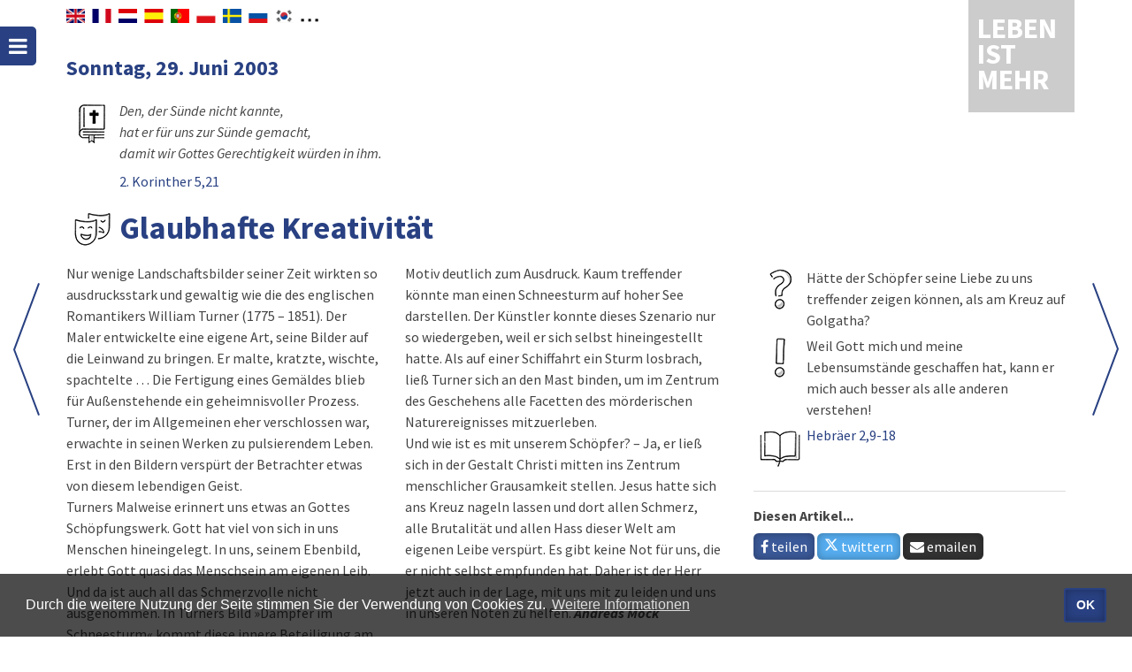

--- FILE ---
content_type: text/html; charset=UTF-8
request_url: https://www.lebenistmehr.de/leben-ist-mehr.html?datum=29.06.2003
body_size: 5857
content:
<!DOCTYPE HTML>
<html lang="de-DE" dir="ltr">
<head>
	<meta http-equiv="Content-Type" content="text/html; charset=utf-8">
	<meta http-equiv="X-UA-Compatible" content="IE=edge">
	<title>Leben ist mehr - der christliche Kalender | Glaubhafte Kreativität</title>
	<meta name="keywords" content="Leben ist mehr, christlicher Kalender">
	<meta name="description" content="Leben ist mehr - der christlicher Kalender. Impulse und Gedankenanstöße für jeden Tag">
	<meta name="robots" content="all">
	<meta name="author" content="Christliche Verlagsgesellschaft mbH">
	<meta name="publisher" content="Image Arts GmbH">
	<link rel="alternate" type="application/rss+xml" title="Leben ist mehr" href="rss.html">
	<link rel="manifest" href="manifest2.txt?v=1">
	<meta name="mobile-web-app-capable" content="yes">
	<meta name="apple-mobile-web-app-capable" content="yes">
	<meta name="application-name" content="Leben is mehr">
	<meta name="apple-mobile-web-app-title" content="Leben ist mehr">
	<meta name="msapplication-navbutton-color" content="#e42313">
	<meta name="apple-mobile-web-app-status-bar-style" content="#e42313">
	<meta name="msapplication-starturl" content="/leben-ist-mehr.html">
	<meta name="viewport" content="width=device-width, initial-scale=1, shrink-to-fit=no">

	<link rel="shortcut icon" href="navig/favicons/favicon.ico" type="image/x-icon">
	<link rel="icon" href="navig/favicons/favicon.ico" type="image/x-icon">
  <link rel="apple-touch-icon" sizes="57x57"   			href="navig/favicons/apple-icon-57x57.png">
  <link rel="apple-touch-icon" sizes="60x60"   			href="navig/favicons/apple-icon-60x60.png">
  <link rel="apple-touch-icon" sizes="72x72"   			href="navig/favicons/apple-icon-72x72.png">
  <link rel="apple-touch-icon" sizes="76x76"   			href="navig/favicons/apple-icon-76x76.png">
  <link rel="apple-touch-icon" sizes="114x114" 			href="navig/favicons/apple-icon-114x114.png">
  <link rel="apple-touch-icon" sizes="120x120" 			href="navig/favicons/apple-icon-120x120.png">
  <link rel="apple-touch-icon" sizes="144x144" 			href="navig/favicons/apple-icon-144x144.png">
  <link rel="apple-touch-icon" sizes="152x152" 			href="navig/favicons/apple-icon-152x152.png">
  <link rel="apple-touch-icon" sizes="180x180" 			href="navig/favicons/apple-icon-180x180.png">
  <link rel="icon" type="image/png" sizes="192x192" href="navig/favicons/android-icon-192x192.png">
  <link rel="icon" type="image/png" sizes="32x32"   href="navig/favicons/favicon-32x32.png">
  <link rel="icon" type="image/png" sizes="96x96"   href="navig/favicons/favicon-96x96.png">
  <link rel="icon" type="image/png" sizes="16x16"   href="navig/favicons/favicon-16x16.png">
	<meta name="msapplication-TileColor" content="#e42313">
	<meta name="msapplication-TileImage" content="navig/favicons/ms-icon-144x144.png">
	<meta name="theme-color" content="#e42313">

	<link rel="stylesheet" href="navig/css/uikit.min.css">
	<link rel="stylesheet" href="navig/css/components/sticky.min.css">
	<link rel="stylesheet" href="navig/css/components/notify.min.css">
	<link rel="stylesheet" href="navig/css/components/tooltip.min.css">
	<script src="navig/js/jquery.min.js"></script>
	<script src="navig/js/uikit.min.js"></script>
	<script src="navig/js/components/sticky.min.js"></script>
	<script src="navig/js/components/notify.min.js"></script>
	<script src="navig/js/components/tooltip.min.js"></script>
	<script src="navig/js/cookieconsent.min.js"></script>
	<script src="navig/js/functions.js"></script>
		<meta property="og:title" content="Leben ist mehr: Glaubhafte Kreativität">
	<meta property="og:url"   content="https://www.lebenistmehr.de/leben-ist-mehr.html?datum=29.06.2003">
	<meta property="og:type"  content="article">
	<meta property="og:description" content="Nur wenige Landschaftsbilder seiner Zeit wirkten so ausdrucksstark und gewaltig wie die des englischen Romantikers William Turner (1775 – 1851). Der Maler entwickelte eine eigene Art, seine Bilder auf die Leinwand zu bringen. Er malte, kratzte, wischte, spachtelte … Die Fertigung eines Gemäldes b…">
	<meta property="og:image" content="https://www.lebenistmehr.de/navig/img/og_image_2003.jpg"><!-- 1200x628px -->
	<meta property="og:image:type" content="image/jpeg">
	<meta property="og:image:alt" content="Glaubhafte Kreativität" />
	<link rel="canonical" href="https://www.lebenistmehr.de/leben-ist-mehr.html?datum=29.06.2003">
		<link rel="stylesheet" href="navig/css/styles.css?v=1748005328">
	<link rel="stylesheet" href="navig/css/mobile.css?v=1634723836">
	<link rel="stylesheet" href="navig/css/cookieconsent.min.css">
	<script>
	  var _paq = _paq || [];
	  /* tracker methods like "setCustomDimension" should be called before "trackPageView" */
	  _paq.push(["disableCookies"]);
	  _paq.push(['trackPageView']);
	  _paq.push(['enableLinkTracking']);
	  (function() {
	    var u="//analytics.imagearts.de/";
	    _paq.push(['setTrackerUrl', u+'piwik.php']);
	    _paq.push(['setSiteId', '19']);
	    var d=document, g=d.createElement('script'), s=d.getElementsByTagName('script')[0];
	    g.type='text/javascript'; g.async=true; g.defer=true; g.src=u+'piwik.js'; s.parentNode.insertBefore(g,s);
	  })();
	</script>
	<script>setTimeout(function() { notiPopUp(); }, 3000);</script>
</head>

<body id="start" class="lim">


<!-- LIM -->
<div id="navigation-toggle" data-uk-sticky="{top:30, animation: 'uk-animation-slide-left', showup: true}">
	<a class="uk-button-icon uk-icon-bars" href="#navigation-mobile" data-uk-offcanvas="{mode:'slide'}" title="Menü"></a>
</div>
<div class="uk-container uk-container-center" style="position: relative;min-height: 90vH;">
	<div id="sprachen">
		<div id="sprachenwahl">
        	<div id="google_translate_element"></div>
            <script type="text/javascript">
              function googleTranslateElementInit() {
                new google.translate.TranslateElement({pageLanguage: 'de', includedLanguages: 'en,nl,fr,es,ar,pt,sv,ru,pl,ko,ro', layout: google.translate.TranslateElement.InlineLayout.SIMPLE, autoDisplay: false}, 'google_translate_element');
              }
            </script>
      	</div>
      	<span class="googleTooltipp" style="display: none;">
      		Zum Aktivieren des Google-Übersetzers bitte klicken. Wir weisen darauf hin, dass nach der Aktivierung Daten an Google übermittelt werden.<br>
     		<a href="datenschutz.html">Mehr Informationen zum Datenschutz</a>
      	</span>
    </div>
      
	<div id="logo" class="uk-position-top-right uk-position-z-index"><a href="leben-ist-mehr.html">
		Leben ist mehr
		</a></div>

	<div class="header" id="top">
		<div class="headerleft noprint">
									<div class="uk-hidden-large navigator">
					<a href="leben-ist-mehr.html?datum=28.06.2003" alt="Tag zurück">
						<i class="uk-icon-angle-left uk-icon-medium" title="Tag zurück" Id="TXT1"> </i>
					</a>
					<a href="leben-ist-mehr.html?datum=30.06.2003" alt="Tag vor">
						<i class="uk-icon-angle-right uk-icon-medium" title="Tag vor" Id="TXT2"> </i>
					</a>
				</div>
							</div>
	</div>

<!--div class="banner">
	<p>Jetzt mit Suchfunktion, Bibelstelle im Kontext lesen, iPhone und iPad Unterstützung und RSS-Feed! Wir wünschen Ihnen viel Spaß!</p>
</div-->

<div class="arrownavi">
	<div class="uk-slidenav-position uk-visible-large">
		<a title="Nächster Tag" class="uk-slidenav uk-slidenav-next" href="leben-ist-mehr.html?datum=30.06.2003" data-uk-slideshow-item="next"></a>
		<a title="Folgender Tag" class="uk-slidenav uk-slidenav-previous" href="leben-ist-mehr.html?datum=28.06.2003" data-uk-slideshow-item="previous"></a>
	</div>
</div>

<div id="lim" class="uk-grid uk-slidenav-position uk-grid-margin" style="position:relative;z-index: 1;">
	<div class="uk-width-small-3-4">
		<h2>Sonntag, 29. Juni 2003					</h2>
		<dl class="uk-description-list-horizontal">
		    <dt><img src="navig/lim_pics/s_leitvers.gif" width="60" alt="Leitvers" data-uk-tooltip></dt>
		    <dd><p><i>Den, der Sünde nicht kannte, <br />
hat er für uns zur Sünde gemacht, <br />
damit wir Gottes Gerechtigkeit würden in ihm.</i><br><a href="bibel_html.html?bcv=47_5_21#V21">2. Korinther 5,21</a></p></dd>
		</dl>
	</div>
	<div class="uk-width-1-1">
		<dl class="uk-description-list-horizontal">
		    <dt><img width="60" src="navig/lim_pics/s_kultur.gif" alt="Kultur / Literatur" data-uk-tooltip class="margin"></dt>
		    <dd style="padding-top:8px;"><h1 style="margin-top:0;padding-top:0;">Glaubhafte Kreativität</h1></dd>
		</dl>
	</div>
	<div class="uk-width-medium-2-3">
		<div class="uk-column-large-1-2 uk-column-medium-1-2 uk-margin-bottom">
			Nur wenige Landschaftsbilder seiner Zeit wirkten so ausdrucksstark und gewaltig wie die des englischen Romantikers William Turner (1775 – 1851). Der Maler entwickelte eine eigene Art, seine Bilder auf die Leinwand zu bringen. Er malte, kratzte, wischte, spachtelte … Die Fertigung eines Gemäldes blieb für Außenstehende ein geheimnisvoller Prozess. Turner, der im Allgemeinen eher verschlossen war, erwachte in seinen Werken zu pulsierendem Leben. Erst in den Bildern verspürt der Betrachter etwas von diesem lebendigen Geist.<br />
Turners Malweise erinnert uns etwas an Gottes Schöpfungswerk. Gott hat viel von sich in uns Menschen hineingelegt. In uns, seinem Ebenbild, erlebt Gott quasi das Menschsein am eigenen Leib. Und da ist auch all das Schmerzvolle nicht ausgenommen. In Turners Bild »Dampfer im Schneesturm« kommt diese innere Beteiligung am Motiv deutlich zum Ausdruck. Kaum treffender könnte man einen Schneesturm auf hoher See darstellen. Der Künstler konnte dieses Szenario nur so wiedergeben, weil er sich selbst hineingestellt hatte. Als auf einer Schiffahrt ein Sturm losbrach, ließ Turner sich an den Mast binden, um im Zentrum des Geschehens alle Facetten des mörderischen Naturereignisses mitzuerleben. <br />
Und wie ist es mit unserem Schöpfer? – Ja, er ließ sich in der Gestalt Christi mitten ins Zentrum menschlicher Grausamkeit stellen. Jesus hatte sich ans Kreuz nageln lassen und dort allen Schmerz, alle Brutalität und allen Hass dieser Welt am eigenen Leibe verspürt. Es gibt keine Not für uns, die er nicht selbst empfunden hat. Daher ist der Herr jetzt auch in der Lage, mit uns mit zu leiden und uns in unseren Nöten zu helfen.								<i><b>Andreas Möck </b></i>
					</div>
	</div>
	<div class="uk-width-medium-1-3">
			<dl class="uk-description-list-horizontal">
			    <dt><img src="navig/lim_pics/s_frage.gif" width="60" alt="Frage" data-uk-tooltip></dt>
			    <dd>Hätte der Schöpfer seine Liebe zu uns treffender zeigen können, als am Kreuz auf Golgatha?</dd>

			    <dt><img src="navig/lim_pics/s_tipp.gif" width="60" alt="Tipp" data-uk-tooltip></dt>
			    <dd>Weil Gott mich und meine Lebensumstände geschaffen hat, kann er mich auch besser als alle anderen verstehen!</dd>

			    <dt><img src="navig/lim_pics/s_bibellese.gif" width="60" alt="Bibellese" data-uk-tooltip></dt>
			    <dd><a href="bibel_html.html?bcv=58_2_9-18#V9">Hebräer 2,9-18</a></dd>
			</dl>

			
			

			
			
			<hr>
			<div class="social">
				<p><b>Diesen Artikel...</b><br>
				
				<a class="uk-button social-whatsapp uk-visible-small" target="_blank" href="https://wa.me/?text=https%3A%2F%2Fwww.lebenistmehr.de%2Fleben-ist-mehr.html%3Fdatum%3D29.06.2003" data-action="share/whatsapp/share"> <i class="uk-icon-whatsapp"></i> teilen</a>

				<a class="uk-button social-facebook" target="_blank" href="https://www.facebook.com/sharer/sharer.php?u=https://www.lebenistmehr.de/leben-ist-mehr.html?datum=29.06.2003&t=Glaubhafte Kreativität"><i class="uk-icon-facebook"></i> teilen</a>
				<a class="uk-button social-twitter" target="_blank" href="https://twitter.com/intent/tweet?url=https://www.lebenistmehr.de/leben-ist-mehr.html?datum=29.06.2003&text=Glaubhafte Kreativität&lang=de"><i class="uk-icon-twitter"></i> twittern</a>
				<a class="uk-button social-email" target="_blank" href="mailto:?to=&amp;subject=Leben ist mehr - Glaubhafte Kreativität&amp;body=Glaubhafte Kreativität%0Ahttps://www.lebenistmehr.de/leben-ist-mehr.html?datum=29.06.2003"> <i class="uk-icon-envelope"></i> emailen</a></p>
			</div>
		</div>
	</div>
</div>

<!-- This is the contact modal -->
<div id="contact" class="uk-modal">
    <div class="uk-modal-dialog">
        <a class="uk-modal-close uk-close"></a>
        <h2>Kontakt</h2>
		<p><b>Nehmen Sie direkt mit dem Autor/der Autorin Kontakt auf.</b></p>
		<script src="https://www.secure-message.de/maildaemon/js/validation_3.js"></script>
		<form action="https://www.secure-message.de/maildaemon/kunden/leben-ist-mehr/kontakt.php" method="post" name="kontakt" class="uk-form" id="kontaktform">
			<div class="uk-grid uk-grid-medium" data-uk-grid-margin>
				<div class="uk-width-small-1-2">
					<label aria-labelledby="Name">
						<input type="hidden" name="01H0_Info">
						<input type="hidden" name="02H0_">
						<input type="hidden" name="03S0_Beitrag" value="Sonntag, 29. Juni 2003 - Glaubhafte Kreativität">
						<input id="Name" type="text" placeholder="Ihr Name..." class="uk-width-1-1" name="04S0_Name">
					</label>
				</div>
				<div class="uk-width-small-1-2">
					<label aria-labelledby="Email">
						<input type="hidden" name="autor" value="">
						<input id="Email" type="text" placeholder="Ihre E-Mail..." class="uk-width-1-1" name="10M0_fretam">
					</label>
				</div>
				<div class="uk-width-1-1">
					<label aria-labelledby="Nachricht">
						<textarea id="Nachricht" placeholder="Ihre Nachricht..." rows="3" class="uk-width-1-1" name="11S0_Anfrage"></textarea>
					</label>
				</div>
				<div class="uk-width-1-1">Mit Absenden des Formulars wird der Verarbeitung der Daten gemäß der <a class="uk-link" href="datenschutz.html" target="_blank">Datenschutzerklärung</a> zugestimmt.</div>
				<div class="uk-width-1-1">
					<button class="uk-button uk-button-secondary" type="submit">Absenden</button>
				</div>
			</div>
		</form>
		<script>
			var contactFormValidation = new IAMFormValidation({
				"customerId" : "Leben-ist-mehr_Kontakt",
				"form" : document.getElementById('kontaktform'),
			});
		</script>
    </div>
</div>

<div id="topcontrol" title="zum Seitenanfang" class="uk-text-right">
	<div class="topcontrol-button uk-float-right">
		<a href="#start" data-uk-smooth-scroll title="Nach oben scrollen"><i class="uk-icon-chevron-up"></i></a>
	</div>
</div>
<div id="copyright">
	<div class="uk-container uk-container-center">
		<div class="uk-grid uk-grid-collapse">
			<div class="uk-width-medium-3-5 uk-push-2-5">
				<div class="uk-navbar-flip">

					<ul class="uk-subnav uk-subnav-line">
					  						<li><a href="index.html">Über »LEBEN IST MEHR«</a></li>
											  						<li><a href="impressum.html">Impressum</a></li>
						<li><a href="datenschutz.html">Datenschutz</a></li>
					</ul>
				</div>
			</div>
			<div class="uk-width-medium-2-5 uk-pull-3-5"><i class="uk-icon-copyright"></i> 2018-2026 <a href="//www.clv.de/" target="_blank">CLV Bielefeld</a> und <a href="http://cv-dillenburg.de/" target="_blank">CV Dillenburg</a></div>
		</div>
	</div>
</div>

<div id="navigation-mobile" class="uk-offcanvas">
	<div class="uk-offcanvas-bar">
		<div class="uk-margin-large-bottom">
			<a class="uk-panel uk-text-center" href="leben-ist-mehr.html">
				<div class="uk-panel-title">LEBEN IST MEHR</div>
			</a>
			<ul class="uk-nav uk-nav-offcanvas uk-nav-parent-icon">
				<li><a href="leben-ist-mehr.html"><i class="uk-icon-justify uk-icon-book"></i> »LEBEN IST MEHR«</a></li>
									<li><a href="bibel_html.html"><i class="uk-icon-justify uk-icon-book"></i> Bibel</a></li>
								<li>
					<form method="post" action="suche_detail.html" name="f1" class="uk-form">
						<div class="uk-flex uk-flex-middle uk-flex-space-between">
							<label aria-labelledby="Volltext">
								<input id="Volltext" class="uk-width-1-2 uk-margin-right" type="text" name="s_volltext" value="" placeholder="Volltextsuche">
							</label>
							<input type="submit" value="Suchen" class="uk-button uk-width-1-2">
						</div>
						<a href="suche.html" style="color:#fff;"><i class="uk-icon-justify uk-icon-search"></i> Erweiterte Suche</a>
					</form>				</li>
				<li></li>
				<li class="uk-nav-divider"></li>
				<li class="dark"><a href="webapp.html"><img title="Web-App" class="uk-icon-justify" src="navig/favicons/apple-icon-180x180.png" style="height:19px;margin-top:-2px;"> Web-App</a></li>
				<li class="dark"><a href="rss.html"><i class="uk-icon-justify uk-icon-rss"></i> RSS-Feed</a></li>
				<li class="dark"><a href="hilfe.html"><i class="uk-icon-justify uk-icon-angle-right"></i> Hilfe</a></li>
				<li class="dark"><a href="impressum.html"><i class="uk-icon-justify uk-icon-angle-right"></i> Impressum</a></li>
				<li class="dark"><a href="datenschutz.html"><i class="uk-icon-justify uk-icon-angle-right"></i> Datenschutz</a></li>
			</ul>
		</div>
	</div>
</div>


<script>
	function nav_kapitel(){
		var actchap=document.bst.Kapitel.options[document.bst.Kapitel.selectedIndex].value
		if (actchap!=""){
			window.location.href="bibel_html.html?book=0&chapter=" + actchap + "&verse=0";
		}
	}
	function nav_buch(){
		var actbook=document.bst.Buch.options[document.bst.Buch.selectedIndex].value
		if (actbook!=""){
			window.location.href="bibel_html.html?book=" + actbook + "&chapter=1&verse=0";
		}
	}
	function reset_search(){
		$("select[name=s_autor]").find(":selected").prop("selected", false);
		$("select[name=s_bereich]").find(":selected").prop("selected", false);
		$("select[name=s_bibelstelle]").find(":selected").prop("selected", false);
		$("input[name=s_volltext]").val("");
		$("input[name=s_datum]").val("");
	}
</script>


</body>
</html>